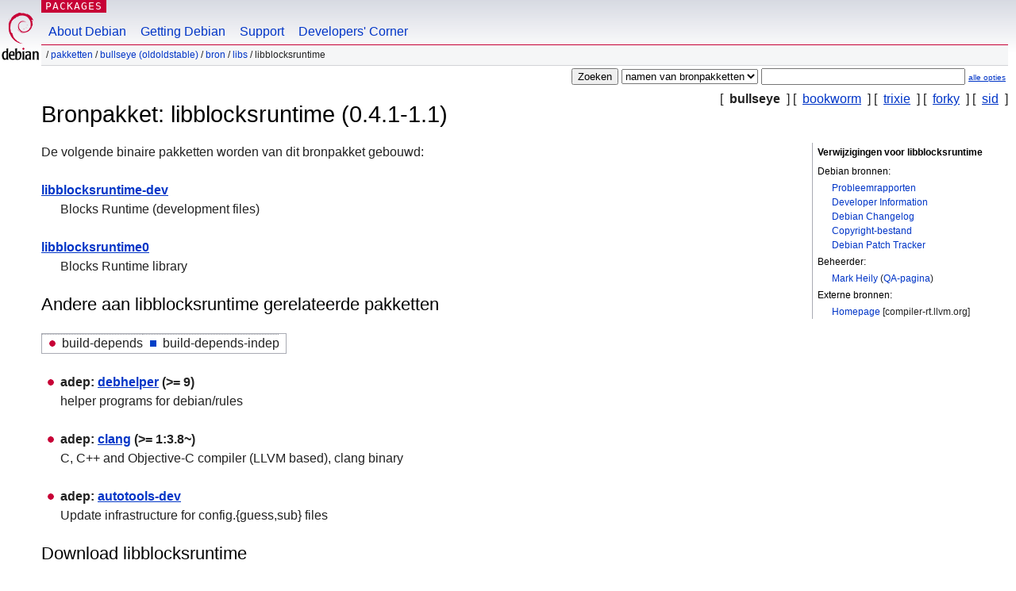

--- FILE ---
content_type: text/html; charset=UTF-8
request_url: https://packages.debian.org/nl/source/bullseye/libblocksruntime
body_size: 3080
content:



<!DOCTYPE html PUBLIC "-//W3C//DTD HTML 4.01//EN" "http://www.w3.org/TR/html4/strict.dtd">
<html lang="nl">
<head>
<title>Debian -- Details voor bronpakket libblocksruntime in bullseye</title>
<link rev="made" href="mailto:webmaster@debian.org">
<meta http-equiv="Content-Type" content="text/html; charset=UTF-8">
<meta name="Author" content="Debian Webmaster, webmaster@debian.org">
<meta name="Description" content="">
<meta name="Keywords" content="Debian,  bullseye, us, main, libs, 0.4.1-1.1">


<link href="/debpkg.css" rel="stylesheet" type="text/css" media="all">

<script src="/packages.js" type="text/javascript"></script>
</head>
<body>
<div id="header">
   <div id="upperheader">

   <div id="logo">
  <!-- very Debian specific use of the logo stuff -->
<a href="https://www.debian.org/"><img src="/Pics/openlogo-50.png" alt="Debian" with="50" height="61"></a>
</div> <!-- end logo -->
<p class="hidecss"><a href="#inner">navigatie overslaan</a></p>
<p class="section"><a href="/">Packages</a></p>
</div> <!-- end upperheader -->
<!-- navbar -->
<div id="navbar">
<ul>
   <li><a href="https://www.debian.org/intro/about">About Debian</a></li>
   <li><a href="https://www.debian.org/distrib/">Getting Debian</a></li>
   <li><a href="https://www.debian.org/support">Support</a></li>
   <li><a href="https://www.debian.org/devel/">Developers'&nbsp;Corner</a></li>
</ul>
</div> <!-- end navbar -->

<div id="pnavbar">
 &nbsp;&#x2F; <a href="/" title="Debian Pakketten Homepage">Pakketten</a>

 &#x2F; <a href="/nl/bullseye/" title="Overzicht van deze suite">bullseye (oldoldstable)</a> 

 &#x2F; <a href="/nl/source/bullseye/" title="Bronpakketten">Bron</a> 

 &#x2F; <a href="/nl/source/bullseye/libs/" title="Alle pakketten in deze sectie">libs</a> 

 &#x2F; libblocksruntime 

</div> <!-- end navbar -->

</div> <!-- end header -->
<div id="content">


<form method="GET" action="/search">
<div id="hpacketsearch">





<input type="hidden" name="lang" value="nl">
<input type="submit" value="Zoeken">
<select size="1" name="searchon">
<option value="names" >
namen van pakketten</option>
<option value="all" >omschrijvingen</option>
<option value="sourcenames" selected="selected">namen van bronpakketten</option>
<option value="contents" >inhoud van pakketten</option>
</select>
<input type="text" size="30" name="keywords" value="" id="kw">
<span style="font-size: 60%"><a href="/">alle opties</a></span>
</div> <!-- end hpacketsearch -->
</form>

<!-- show.tmpl -->


   <div id="pothers">       [&nbsp;   <strong>bullseye</strong>  &nbsp;]
          [&nbsp;    <a  href="/nl/source/bookworm/libblocksruntime">bookworm</a>  &nbsp;]
          [&nbsp;    <a  href="/nl/source/trixie/libblocksruntime">trixie</a>  &nbsp;]
          [&nbsp;    <a  href="/nl/source/forky/libblocksruntime">forky</a>  &nbsp;]
          [&nbsp;    <a  href="/nl/source/sid/libblocksruntime">sid</a>  &nbsp;]</div>


<!-- messages.tmpl -->

<h1>Bronpakket: libblocksruntime (0.4.1-1.1)
</h1>


<div id="pmoreinfo">
<h2>Verwijzigingen voor libblocksruntime</h2>

<h3>Debian bronnen:</h3>
<ul>
<li><a href="https://bugs.debian.org/src:libblocksruntime">Probleemrapporten</a></li>


<li><a href="https://tracker.debian.org/libblocksruntime">Developer Information</a></li>


<li><a href="https://metadata.ftp-master.debian.org/changelogs//main/libb/libblocksruntime/libblocksruntime_0.4.1-1.1_changelog">Debian Changelog</a></li>
<li><a href="https://metadata.ftp-master.debian.org/changelogs//main/libb/libblocksruntime/libblocksruntime_0.4.1-1.1_copyright">Copyright-bestand</a></li>




  
      
      
    
    <li><a href="https://sources.debian.org/patches/libblocksruntime/0.4.1-1.1/">Debian Patch Tracker</a></li>
      
</ul>



  <h3>Beheerder:</h3><ul>	<li><a href="mailto:mark@heily.com">Mark Heily</a>
	(<a href="https://qa.debian.org/developer.php?login=mark%40heily.com" title="An overview over the maintainer's packages and uploads">QA-pagina</a>)
	</li></ul>

<h3>Externe bronnen:</h3>
<ul>
<li><a href="http://compiler-rt.llvm.org/">Homepage</a> [compiler-rt.llvm.org]</li>
</ul>




</div> <!-- end pmoreinfo -->




<div id="ptablist">
</div>




  <div id="pbinaries">De volgende binaire pakketten worden van dit bronpakket gebouwd:<dl>
    <dt><a href="/nl/bullseye/libblocksruntime-dev">libblocksruntime-dev</a></dt>
    <dd lang="en">Blocks Runtime (development files)</dd>
  

  
    <dt><a href="/nl/bullseye/libblocksruntime0">libblocksruntime0</a></dt>
    <dd lang="en">Blocks Runtime library</dd>
  </dl></div>



      <div id="pdeps">
    <h2>Andere aan libblocksruntime gerelateerde pakketten</h2>

    <table id="pdeplegend" class="visual" summary="legenda"><tr>
    
    <td><ul class="uladep"><li>build-depends</li></ul></td>
    <td><ul class="ulidep"><li>build-depends-indep</li></ul></td>
    
    </tr></table>

  <ul class="uladep">
  
    <li>
    
      <dl>
      <dt><span class="nonvisual">adep:</span>
	<a href="/nl/bullseye/debhelper">debhelper</a>
	 (>= 9)
        </dt>        <dd lang="en">helper programs for debian/rules
        </dd>
      
      </dl>
    
  
    <li>
    
      <dl>
      <dt><span class="nonvisual">adep:</span>
	<a href="/nl/bullseye/clang">clang</a>
	 (>= 1:3.8~)
        </dt>        <dd lang="en">C, C++ and Objective-C compiler (LLVM based), clang binary
        </dd>
      
      </dl>
    
  
    <li>
    
      <dl>
      <dt><span class="nonvisual">adep:</span>
	<a href="/nl/bullseye/autotools-dev">autotools-dev</a>
	
        </dt>        <dd lang="en">Update infrastructure for config.{guess,sub} files
        </dd>
      
      </dl>
    
  
  </ul>

      </div> <!-- end pdeps -->





      <div id="pdownload">
    <h2>Download libblocksruntime</h2>
    
    <table summary="Download information for the files of this source package">
    <tr><th>Bestand</th><th>Grootte (in kB)</th><th>MD5 checksum</th></tr>

<tr>
<td><a href="http://deb.debian.org/debian/pool/main/libb/libblocksruntime/libblocksruntime_0.4.1-1.1.dsc">libblocksruntime_0.4.1-1.1.dsc</a></td>
<td>1,9&nbsp;kB</td>
<td class="md5sum">628eaae53568629359a8fb55b7bf9690</td>
</tr>

  

  

<tr>
<td><a href="http://deb.debian.org/debian/pool/main/libb/libblocksruntime/libblocksruntime_0.4.1.orig.tar.gz">libblocksruntime_0.4.1.orig.tar.gz</a></td>
<td>304,9&nbsp;kB</td>
<td class="md5sum">4745faf3365b3766d3251998faef509f</td>
</tr>

  

  

<tr>
<td><a href="http://deb.debian.org/debian/pool/main/libb/libblocksruntime/libblocksruntime_0.4.1-1.1.debian.tar.xz">libblocksruntime_0.4.1-1.1.debian.tar.xz</a></td>
<td>2,8&nbsp;kB</td>
<td class="md5sum">e61e7839fd8a39ff5db442cb59c488a9</td>
</tr>

      </table>


<dl>

<dt>Debian Package Source Repository (<acronym title="Version Control System">VCS</acronym>: <a href="/nl/bullseye/git-core">Git</a>)</dt>
<dd><a href="git://github.com/mheily/debian-packages.git -b libBlocksRuntime" class="pvcslink">git://github.com/mheily/debian-packages.git -b libBlocksRuntime</a></dd>

</dl>


    </div> <!-- end pdownload -->



</div> <!-- end inner -->

<div id="footer">


<hr class="hidecss">
<!--UdmComment-->
<div id="pageLang">
<div id="langSelector">
<p>This page is also available in the following languages (How to set <a href="https://www.debian.org/intro/cn">the default document language</a>):</p>
<div id="langContainer">

<a href="/bg/source/bullseye/libblocksruntime" title="Bulgaars" hreflang="bg" lang="bg" rel="alternate">&#1041;&#1098;&#1083;&#1075;&#1072;&#1088;&#1089;&#1082;&#1080; (B&#601;lgarski)</a>

<a href="/de/source/bullseye/libblocksruntime" title="Duits" hreflang="de" lang="de" rel="alternate">Deutsch</a>

<a href="/en/source/bullseye/libblocksruntime" title="Engels" hreflang="en" lang="en" rel="alternate">English</a>

<a href="/fi/source/bullseye/libblocksruntime" title="Fins" hreflang="fi" lang="fi" rel="alternate">suomi</a>

<a href="/fr/source/bullseye/libblocksruntime" title="Frans" hreflang="fr" lang="fr" rel="alternate">fran&ccedil;ais</a>

<a href="/hu/source/bullseye/libblocksruntime" title="Hongaars" hreflang="hu" lang="hu" rel="alternate">magyar</a>

<a href="/ja/source/bullseye/libblocksruntime" title="Japans" hreflang="ja" lang="ja" rel="alternate">&#26085;&#26412;&#35486; (Nihongo)</a>

<a href="/pl/source/bullseye/libblocksruntime" title="Pools" hreflang="pl" lang="pl" rel="alternate">polski</a>

<a href="/pt-br/source/bullseye/libblocksruntime" title="Portugees (Brazilië)" hreflang="pt-br" lang="pt-br" rel="alternate">Portugu&ecirc;s (br)</a>

<a href="/ru/source/bullseye/libblocksruntime" title="Russisch" hreflang="ru" lang="ru" rel="alternate">&#1056;&#1091;&#1089;&#1089;&#1082;&#1080;&#1081; (Russkij)</a>

<a href="/sk/source/bullseye/libblocksruntime" title="Slowaaks" hreflang="sk" lang="sk" rel="alternate">slovensky</a>

<a href="/sv/source/bullseye/libblocksruntime" title="Zweeds" hreflang="sv" lang="sv" rel="alternate">svenska</a>

<a href="/tr/source/bullseye/libblocksruntime" title="Turks" hreflang="tr" lang="tr" rel="alternate">T&uuml;rk&ccedil;e</a>

<a href="/uk/source/bullseye/libblocksruntime" title="Oekraïens" hreflang="uk" lang="uk" rel="alternate">&#1091;&#1082;&#1088;&#1072;&#1111;&#1085;&#1089;&#1100;&#1082;&#1072; (ukrajins'ka)</a>

<a href="/zh-cn/source/bullseye/libblocksruntime" title="Chinees (China)" hreflang="zh-cn" lang="zh-cn" rel="alternate">&#20013;&#25991; (Zhongwen,&#31616;)</a>

<a href="/zh-tw/source/bullseye/libblocksruntime" title="Chinees (Taiwan)" hreflang="zh-tw" lang="zh-tw" rel="alternate">&#20013;&#25991; (Zhongwen,&#32321;)</a>

</div>
</div>
</div>
<!--/UdmComment-->


<hr class="hidecss">
<div id="fineprint" class="bordertop">
<div id="impressum">

<p>See our <a href="https://www.debian.org/contact">contact page</a> to get in touch.</p>


<p>
Copyright &copy; 1997 - 2026 <a href="https://www.spi-inc.org/">SPI Inc.</a>. Zie de <a href="https://www.debian.org/license">licentievoorwaarden</a>. Debian is een <a href="https://www.debian.org/trademark">handelsmerk</a> van SPI Inc.
 <a href="/about/">Informatie over deze site</a>.</p>

</div> <!-- end impressum -->

<div id="sponsorfooter"><p>
This service is sponsored by <a href="http://www.csail.mit.edu/">MIT Computer Science & Artificial Intelligence Lab</a>.</p></div>

</div> <!-- end fineprint -->
</div> <!-- end footer -->
</body>
</html>
